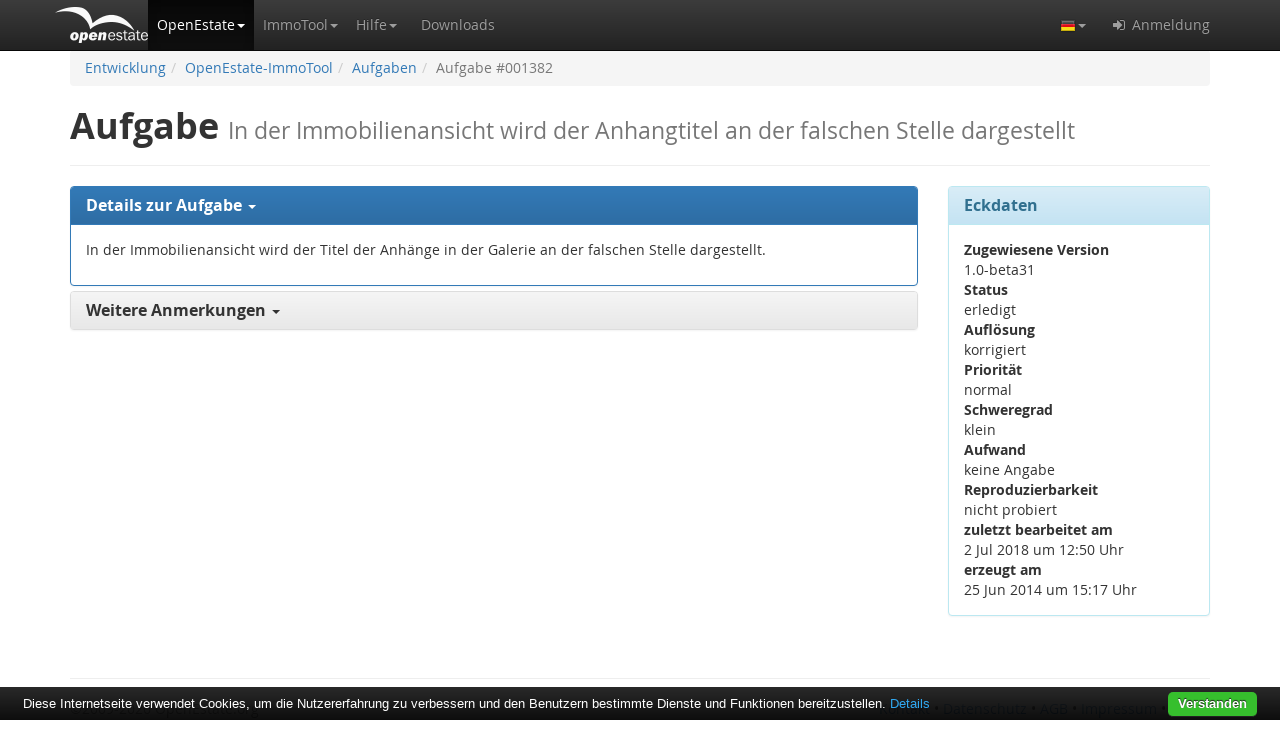

--- FILE ---
content_type: text/html;charset=UTF-8
request_url: https://openestate.org/todo/1382
body_size: 4872
content:
<!DOCTYPE html><html lang="de"><head><meta charset="utf-8"><meta http-equiv="X-UA-Compatible" content="IE=edge"><meta name="viewport" content="width=device-width, initial-scale=1"><meta name="referrer" content="origin-when-cross-origin"><title>Aufgabe: In der Immobilienansicht wird der Anhangtitel an der falschen Stelle dargestellt</title><meta name="description" content="Dies ist eine Aufgabe zur Entwicklung von OpenEstate-ImmoTool."><meta name="keywords" content="OpenEstate, Entwicklung, Aufgabe, HTML-Export, OpenEstate-ImmoTool"><meta name="author" content="OpenEstate.org"><meta name="robots" content="index, follow"><link rel="apple-touch-icon" sizes="180x180" href="/apple-touch-icon.png?v=Jy7ppO3rNd"><link rel="icon" type="image/png" sizes="32x32" href="/favicon-32x32.png?v=Jy7ppO3rNd"><link rel="icon" type="image/png" sizes="194x194" href="/favicon-194x194.png?v=Jy7ppO3rNd"><link rel="icon" type="image/png" sizes="192x192" href="/android-chrome-192x192.png?v=Jy7ppO3rNd"><link rel="icon" type="image/png" sizes="16x16" href="/favicon-16x16.png?v=Jy7ppO3rNd"><link rel="manifest" href="/site.webmanifest?v=Jy7ppO3rNd"><link rel="mask-icon" href="/safari-pinned-tab.svg?v=Jy7ppO3rNd" color="#5bbad5"><link rel="shortcut icon" href="/favicon.ico?v=Jy7ppO3rNd"><meta name="apple-mobile-web-app-title" content="OpenEstate.org"><meta name="application-name" content="OpenEstate.org"><meta name="msapplication-TileColor" content="#00aba9"><meta name="msapplication-TileImage" content="/mstile-144x144.png?v=Jy7ppO3rNd"><meta name="theme-color" content="#ffffff"><script type="text/javascript" src="../wicket/resource/org.apache.wicket.resource.JQueryResourceReference/jquery/jquery-1.12.4-ver-8195A8C8C12FE76B1AF13FF30D4EC630.js"></script>
<script type="text/javascript" defer="defer" src="/static/js/bootstrap.min.js?v=3.4.1"></script>
<script type="text/javascript" defer="defer" src="/static/js/ie10-viewport-bug-workaround.js"></script>
<script type="text/javascript" defer="defer" src="/static/js/openestate.js?v=20190515201801"></script>
<link rel="stylesheet" type="text/css" href="/static/css/bootstrap.min.css?v=3.4.1" />
<link rel="stylesheet" type="text/css" href="/static/css/bootstrap-theme.min.css?v=3.4.1" />
<link rel="stylesheet" type="text/css" href="/static/css/font-awesome.min.css?v=4.7.0" />
<link rel="stylesheet" type="text/css" href="/static/css/openestate.css?v=20190515201801" />
<link rel="stylesheet" type="text/css" href="/static/css/openestate-markdown-html.css?v=20190515201801" />
<link rel="stylesheet" type="text/css" href="/static/css/twemoji-awesome.min.css" />
<link rel="alternate" href="https://openestate.org/todo/1382" hreflang="de" />
<link rel="alternate" href="https://openestate.org/todo/1382" hreflang="en" />
<link rel="alternate" href="https://openestate.org/todo/1382" hreflang="x-default" />
<script type="text/javascript" src="../wicket/resource/org.apache.wicket.ajax.AbstractDefaultAjaxBehavior/res/js/wicket-event-jquery-ver-C3754B973B77810139CEB050DAFE9A6A.js"></script>
<script type="text/javascript" defer="defer" src="/static/js/openestate-quicksearch.js?v=20190515201801"></script>
<script type="text/javascript" defer="defer" src="/static/js/openestate-login.js?v=20190515201801"></script>
<link rel="alternate" title="OpenEstate-Nachrichten" type="application/rss+xml" href="../news/feed/de/rss/;jsessionid=5ABB02D7C75E8DC66BB82019840BAC12" />
<link rel="alternate" title="OpenEstate-Nachrichten" type="application/atom+xml" href="../news/feed/de/atom/;jsessionid=5ABB02D7C75E8DC66BB82019840BAC12" />
<script type="text/javascript" >
/*<![CDATA[*/
Wicket.Event.add(window, "domready", function(event) { 
webappLanguage = 'de';;
Wicket.Event.publish(Wicket.Event.Topic.AJAX_HANDLERS_BOUND);
;});
/*]]>*/
</script>
<script type="text/javascript" defer="defer" src="/static/js/cookiebar/cookiebar-latest.min.js?v=1.5.33mod&amp;noGeoIp=1&amp;forceLang=de&amp;theme=openestate&amp;tracking=1&amp;remember=100&amp;privacyPage=%2Fprivacy"></script></head><body><nav class="navbar navbar-inverse navbar-fixed-top"><div class="container"><div class="navbar-header"><button type="button" class="navbar-toggle collapsed" data-toggle="collapse" data-target="#navbar" aria-expanded="false" aria-controls="navbar"><span class="sr-only">Die Navigation ein / ausblenden.</span><span class="icon-bar"></span><span class="icon-bar"></span><span class="icon-bar"></span></button><a class="navbar-brand" href="/" title="Die Startseite von OpenEstate.org öffnen."></a></div><div id="navbar" class="collapse navbar-collapse"><ul class="nav navbar-nav"><li class="active"><a href="#" class="dropdown-toggle nav-icon" data-toggle="dropdown" role="button" aria-haspopup="true" aria-expanded="false" rel="nofollow" title="Erfahren Sie mehr über OpenEstate.org."><span>OpenEstate</span><span class="caret"></span></a><ul class="dropdown-menu"><li><a href="../openestate;jsessionid=5ABB02D7C75E8DC66BB82019840BAC12" title="Informationen zum OpenEstate-Projekt öffnen."><span>Über OpenEstate.org</span></a></li><li><a href="../news/index;jsessionid=5ABB02D7C75E8DC66BB82019840BAC12" title="Nachrichten zum OpenEstate-Projekt öffnen."><span>Neuigkeiten</span></a></li><li class="active"><a href="../development;jsessionid=5ABB02D7C75E8DC66BB82019840BAC12" title="Informationen über die weitere Entwicklungsarbeit öffnen."><span>Entwicklung</span></a></li><li><a href="../openestate/opensource;jsessionid=5ABB02D7C75E8DC66BB82019840BAC12" title="Informationen über die Open Source Projekt von OpenEstate.org öffnen."><span>Open Source</span></a></li><li><a href="../openestate/logos;jsessionid=5ABB02D7C75E8DC66BB82019840BAC12" title="Logos und Grafiken zum OpenEstate-Projekt öffnen."><span>Logos &amp; Grafiken</span></a></li><li><a href="../openestate/sponsors;jsessionid=5ABB02D7C75E8DC66BB82019840BAC12" title="Informationen über Sponsoren und Unterstützer des OpenEstate-Projekt öffnen."><span>Sponsoren</span></a></li><li role="separator" class="divider"></li><li class="dropdown-header"><span>Werkzeuge</span></li><li><a href="https://i18n.openestate.org" target="_blank"><i class="fa fa-fw fa-external-link" aria-hidden="true"></i>&nbsp;<span>Online-Übersetzung</span></a></li><li><a href="https://validator.openestate.org" target="_blank"><i class="fa fa-fw fa-external-link" aria-hidden="true"></i>&nbsp;<span>XML-Validierung</span></a></li></ul></li><li class="dropdown"><a href="#" class="dropdown-toggle nav-icon" data-toggle="dropdown" role="button" aria-haspopup="true" aria-expanded="false" rel="nofollow" title="Erfahren Sie mehr über OpenEstate-ImmoTool."><span>ImmoTool</span><span class="caret"></span></a><ul class="dropdown-menu"><li><a href="../immotool;jsessionid=5ABB02D7C75E8DC66BB82019840BAC12" title="Informationen zum OpenEstate-ImmoTool öffnen."><span>Über OpenEstate-ImmoTool</span></a></li><li><a href="https://manual.openestate.org" target="_blank"><i class="fa fa-fw fa-external-link" aria-hidden="true"></i>&nbsp;<span>Handbuch</span></a></li><li role="separator" class="divider"></li><li class="dropdown-header"><span>Funktionsumfang</span></li><li><a href="../immotool/portals;jsessionid=5ABB02D7C75E8DC66BB82019840BAC12" title="Informationen zum Export an Immobilienportale öffnen."><span>Portal-Export</span></a></li><li><a href="../immotool/website;jsessionid=5ABB02D7C75E8DC66BB82019840BAC12" title="Informationen zum Export auf eine Maklerwebseite öffnen."><span>Webseiten-Export</span></a></li><li><a href="../immotool/formats;jsessionid=5ABB02D7C75E8DC66BB82019840BAC12" title="Informationen über unterstützte Formate öffnen."><span>Unterstützte Formate</span></a></li><li><a href="../immotool/translations;jsessionid=5ABB02D7C75E8DC66BB82019840BAC12" title="Informationen zur Übersetzung in verschiedene Sprachen öffnen."><span>Übersetzungen</span></a></li></ul></li><li class="dropdown"><a href="#" class="dropdown-toggle nav-icon" data-toggle="dropdown" role="button" aria-haspopup="true" aria-expanded="false" rel="nofollow" title="Dokumentationen und Hilfestellungen finden…"><span>Hilfe</span><span class="caret"></span></a><ul class="dropdown-menu"><li><a href="../support/knowledgebase;jsessionid=5ABB02D7C75E8DC66BB82019840BAC12" title="Wissensartikel von OpenEstate.org öffnen."><span>Wissenssammlung</span></a></li><li><a href="../support/community;jsessionid=5ABB02D7C75E8DC66BB82019840BAC12" title="Fragen und Probleme über OpenEstate.org mit anderen Anwendern diskutieren."><span>Diskussion</span></a></li><li><a href="../support/tickets;jsessionid=5ABB02D7C75E8DC66BB82019840BAC12" title="Meine Support-Tickets anzeigen."><span>Ticketsystem</span></a></li><li><a href="../support/experts;jsessionid=5ABB02D7C75E8DC66BB82019840BAC12" title="Fachleute finden, die bei der Nutzung von OpenEstate-Software helfen können."><span>Fachleute</span></a></li></ul></li><li><a href="../downloads;jsessionid=5ABB02D7C75E8DC66BB82019840BAC12" title="Die von OpenEstate.org bereitgestellten Downloads anzeigen."><span>Downloads</span></a></li></ul><ul class="nav navbar-nav navbar-right"><li class="dropdown"><a href="#" class="dropdown-toggle nav-icon" data-toggle="dropdown" role="button" aria-haspopup="true" aria-expanded="false" rel="nofollow" title="Wählen Sie die Sprache, in der die OpenEstate-Webseite dargestellt werden soll."><img class="hidden-xs" src="/static/images/de.png" alt="Deutsch"/><i class="visible-xs-inline-block fa fa-fw fa-flag-o" aria-hidden="true"></i><span class="visible-xs-inline">&nbsp;</span><span class="visible-xs-inline">Sprache wählen</span><span class="caret"></span></a><ul class="dropdown-menu"><li><a href="./1382;jsessionid=5ABB02D7C75E8DC66BB82019840BAC12?-1.ILinkListener-languageMenu-german-link"><img src="/static/images/de.png" alt="DE"/> Deutsch </a></li><li><a href="./1382;jsessionid=5ABB02D7C75E8DC66BB82019840BAC12?-1.ILinkListener-languageMenu-english-link"><img src="/static/images/en.png" alt="EN"/> English </a></li></ul></li><li><a href="#" data-toggle="modal" data-target="#loginPopup" rel="nofollow" title="Bei OpenEstate.org anmelden oder registrieren."><i class="fa fa-fw fa-sign-in" aria-hidden="true"></i><span>&nbsp;</span><span>Anmeldung</span></a></li></ul></div></div></nav><div id="pageLoading" class="container"><div class="panel panel-info"><div class="panel-heading"><h3 class="panel-title">Formular wird übermittelt.</h3></div><div class="panel-body"><p><i class="fa fa-spinner fa-spin fa-3x fa-fw"></i></p><p>Ihre Eingaben werden verarbeitet. Bitte haben Sie einen Moment Geduld.</p></div></div></div><div id="pageContent" class="container"><div id="id1"></div><div class="content"><ol class="breadcrumb hidden-print"><li><a href="../development;jsessionid=5ABB02D7C75E8DC66BB82019840BAC12"><span>Entwicklung</span></a></li><li><a href="../development/openestate-immotool;jsessionid=5ABB02D7C75E8DC66BB82019840BAC12"><span>OpenEstate-ImmoTool</span></a></li><li><a href="../development/openestate-immotool/tasks;jsessionid=5ABB02D7C75E8DC66BB82019840BAC12"><span>Aufgaben</span></a></li><li class="active">Aufgabe #001382</li></ol><h1><span>Aufgabe</span>&nbsp;<small>In der Immobilienansicht wird der Anhangtitel an der falschen Stelle dargestellt</small></h1><hr/><div class="row"><div class="col-sm-7 col-md-8 col-lg-9 tab-content"><div class="panel-group" id="taskDetails" role="tablist" aria-multiselectable="true"><div class="panel panel-primary"><div class="panel-heading" role="tab" id="taskDetails1Title"><h3 class="panel-title"><a role="button" data-toggle="collapse" data-parent="#taskDetails" href="#taskDetails1" aria-expanded="true" aria-controls="taskDetails1" style="display:block;"><span>Details zur Aufgabe</span><span>&nbsp;</span><span class="caret"></span></a></h3></div><div id="taskDetails1" class="panel-collapse collapse in" role="tabpanel" aria-labelledby="taskDetails1Title"><div class="panel-body"><div class="task-text clearfix markdown-html"><p>In der Immobilienansicht wird der Titel der Anhänge in der Galerie an der falschen Stelle dargestellt.</p></div></div></div></div><div class="panel panel-default"><div class="panel-heading" role="tab" id="taskDetails3Title"><h3 class="panel-title"><a role="button" data-toggle="collapse" data-parent="#taskDetails" href="#taskDetails3" aria-expanded="false" aria-controls="taskDetails3" style="display:block;"><span>Weitere Anmerkungen</span><span>&nbsp;</span><span class="caret"></span></a></h3></div><div id="taskDetails3" class="panel-collapse collapse" role="tabpanel" aria-labelledby="taskDetails3Title"><div class="panel-body task-text clearfix markdown-html"><p>Hinweis im Forum<br><a href="http://board.openestate.org/viewtopic.php?f=7&amp;t=20805">http://board.openestate.org/viewtopic.php?f=7&amp;t=20805</a></p></div></div></div></div></div><div class="col-sm-5 col-md-4 col-lg-3"><div class="panel panel-info"><div class="panel-heading"><h3 class="panel-title">Eckdaten</h3></div><div class="panel-body"><dl style="margin-bottom:0;"><dt>Zugewiesene Version</dt><dd><span>1.0-beta31</span></dd><dt>Status</dt><dd><span>erledigt</span></dd><dt>Auflösung</dt><dd><span>korrigiert</span></dd><dt>Priorität</dt><dd><span>normal</span></dd><dt>Schweregrad</dt><dd><span>klein</span></dd><dt>Aufwand</dt><dd><span>keine Angabe</span></dd><dt>Reproduzierbarkeit</dt><dd><span>nicht probiert</span></dd><dt>zuletzt bearbeitet am</dt><dd><time datetime="2018-07-02T12:50:46+02:00">2 Jul 2018 um 12:50 Uhr</time></dd><dt>erzeugt am</dt><dd><time datetime="2014-06-25T15:17:18+02:00">25 Jun 2014 um 15:17 Uhr</time></dd></dl></div></div></div></div></div><footer><hr/><div class="clearfix"><p class="pull-right text-right hidden-print"><a href="../contact;jsessionid=5ABB02D7C75E8DC66BB82019840BAC12" title="Kontakt zum Support-Team von OpenEstate.org aufnehmen."><span>Kontakt</span></a> &bull; <a href="../privacy;jsessionid=5ABB02D7C75E8DC66BB82019840BAC12" rel="nofollow" title="Informationen zum Datenschutz von OpenEstate.org öffnen."><span>Datenschutz</span></a><span class="visible-xs-block visible-sm-block"></span><span class="visible-md-inline visible-lg-inline">&nbsp;&bull;&nbsp;</span><a href="../terms;jsessionid=5ABB02D7C75E8DC66BB82019840BAC12" rel="nofollow" title="Allgemeine Geschäftsbedingungen von OpenEstate.org öffnen."><span>AGB</span></a> &bull; <a href="../imprint;jsessionid=5ABB02D7C75E8DC66BB82019840BAC12" rel="nofollow" title="Impressum von OpenEstate.org öffnen."><span>Impressum</span></a> &bull; <a href="https://twitter.com/OpenEstate" target="_blank" title="Besuchen Sie OpenEstate.org bei Twitter."><i class="fa fa-fw fa-lg fa-twitter" aria-hidden="true"></i></a><a href="https://github.com/OpenEstate/" target="_blank" title="Besuchen Sie OpenEstate.org bei GitHub."><i class="fa fa-lg fa-github" aria-hidden="true"></i></a></p><p class="text-muted" style="white-space:normal;"><span>&copy;2009-2026 OpenEstate.org<br/>ein Projekt von <a href="https://openindex.de/" target="_blank">OpenIndex</a></span></p></div></footer></div><div id="loginPopup" class="modal fade" tabindex="-1" role="dialog" aria-labelledby="loginPopupLabel"><div class="modal-dialog" role="document"><div class="modal-content"><div class="modal-header"><button type="button" class="close" data-dismiss="modal" aria-label="Schließen"><span aria-hidden="true">&times;</span></button><h4 class="modal-title" id="loginPopupLabel">Bei OpenEstate.org anmelden</h4></div><form id="loginPopupForm" action="/login" method="post"><div class="modal-body"><div class="loadingPanel alert alert-warning" role="alert"><i class="fa fa-spinner fa-spin fa-lg fa-fw"></i><span>Ihre Anmeldung wird überprüft…</span></div><div class="errorPanel alert alert-danger" role="alert"><i class="fa fa-exclamation-triangle fa-lg" aria-hidden="true"></i>&nbsp;<span class="message"></span></div><div class="successPanel alert alert-success" role="alert"><i class="fa fa-thumbs-o-up fa-lg" aria-hidden="true"></i>&nbsp;<span class="message"></span></div><div class="formPanel"><div class="form-group"><label for="loginPopupEmail">E-Mail / Benutzerkennung</label><input type="text" class="form-control" id="loginPopupEmail" placeholder="E-Mailadresse oder Benutzername zur Anmeldung eintragen."></div><div class="form-group"><label for="loginPopupPassword">Passwort</label><input type="password" class="form-control" id="loginPopupPassword" placeholder="Passwort zur Anmeldung eintragen."></div></div><hr/><h5>Sie haben noch keinen Zugang bei OpenEstate.org?</h5><p>Dann nehmen Sie sich ein paar Minuten Zeit und <a href="https://openestate.org/register">registrieren Sie kostenlos Ihr persönliches Teilnehmerkonto</a>.</p><hr/><h5>Sie haben das Passwort für Ihren Zugang vergessen?</h5><p>Dann verwenden Sie unser <a href="https://openestate.org/password">Formular zur Erzeugung eines neuen Passworts</a> oder <a href="https://openestate.org/contact">nehmen Sie Kontakt mit dem Support auf</a>.</p></div><div class="modal-footer"><div class="pull-left"><a href="../register;jsessionid=5ABB02D7C75E8DC66BB82019840BAC12" class="btn btn-default" title="Formular zur Registrierung öffnen."><i class="fa fa-user-plus" aria-hidden="true"></i><span>&nbsp;</span><span>Registrieren</span></a><a href="../password;jsessionid=5ABB02D7C75E8DC66BB82019840BAC12" class="btn btn-default" title="Formular zum Zurücksetzen des Passworts öffnen."><i class="fa fa-question-circle" aria-hidden="true"></i><span>&nbsp;</span><span>Passwort vergessen</span></a></div><button id="loginPopupSubmit" type="submit" class="btn btn-primary" title="Mit Ihrem Benutzerkonto bei OpenEstate.org anmelden."><i class="fa fa-sign-in" aria-hidden="true"></i><span>&nbsp;</span><span>Anmeldung</span></button></div></form></div></div></div><script type="text/javascript">
/*<![CDATA[*/

  var _paq = _paq || [];
  /* tracker methods like "setCustomDimension" should be called before "trackPageView" */
  _paq.push(["setDoNotTrack", true]);
  _paq.push(['trackPageView']);
  _paq.push(['enableLinkTracking']);
  (function() {
    var u="//piwik.openestate.org/";
    _paq.push(['setTrackerUrl', u+'piwik.php']);
    _paq.push(['setSiteId', '1']);
    var d=document, g=d.createElement('script'), s=d.getElementsByTagName('script')[0];
    g.type='text/javascript'; g.async=true; g.defer=true; g.src=u+'piwik.js'; s.parentNode.insertBefore(g,s);
  })();

/*]]>*/
</script><noscript><p><img src="//piwik.openestate.org/piwik.php?idsite=1&amp;rec=1" style="border:0;" alt=""/></p></noscript></body></html>

--- FILE ---
content_type: text/css
request_url: https://openestate.org/static/css/twemoji-awesome.min.css
body_size: 7145
content:
.twa{display:inline-block;height:1em;width:1em;margin:0 .05em 0 .1em;vertical-align:-.1em;background-repeat:no-repeat;background-position:center center;background-size:1em 1em}.twa-lg{height:1.33em;width:1.33em;margin:0 .0665em 0 .133em;vertical-align:-.133em;background-size:1.33em 1.33em}.twa-2x{height:2em;width:2em;margin:0 .1em 0 .2em;vertical-align:-.2em;background-size:2em 2em}.twa-3x{height:3em;width:3em;margin:0 .15em 0 .3em;vertical-align:-.3em;background-size:3em 3em}.twa-4x{height:4em;width:4em;margin:0 .2em 0 .4em;vertical-align:-.4em;background-size:4em 4em}.twa-5x{height:5em;width:5em;margin:0 .25em 0 .5em;vertical-align:-.5em;background-size:5em 5em}.twa-smile{background-image:url(/static/images/twemoji/1f604.svg)}.twa-laughing{background-image:url(/static/images/twemoji/1f606.svg)}.twa-blush{background-image:url(/static/images/twemoji/1f60a.svg)}.twa-smiley{background-image:url(/static/images/twemoji/1f603.svg)}.twa-relaxed{background-image:url(/static/images/twemoji/263a.svg)}.twa-smirk{background-image:url(/static/images/twemoji/1f60f.svg)}.twa-heart-eyes{background-image:url(/static/images/twemoji/1f60d.svg)}.twa-kissing-heart{background-image:url(/static/images/twemoji/1f618.svg)}.twa-kissing-closed-eyes{background-image:url(/static/images/twemoji/1f61a.svg)}.twa-flushed{background-image:url(/static/images/twemoji/1f633.svg)}.twa-relieved{background-image:url(/static/images/twemoji/1f625.svg)}.twa-satisfied{background-image:url(/static/images/twemoji/1f60c.svg)}.twa-grin{background-image:url(/static/images/twemoji/1f601.svg)}.twa-wink{background-image:url(/static/images/twemoji/1f609.svg)}.twa-stuck-out-tongue-winking-eye{background-image:url(/static/images/twemoji/1f61c.svg)}.twa-stuck-out-tongue-closed-eyes{background-image:url(/static/images/twemoji/1f61d.svg)}.twa-grinning{background-image:url(/static/images/twemoji/1f600.svg)}.twa-kissing{background-image:url(/static/images/twemoji/1f617.svg)}.twa-kissing-smiling-eyes{background-image:url(/static/images/twemoji/1f619.svg)}.twa-stuck-out-tongue{background-image:url(/static/images/twemoji/1f61b.svg)}.twa-sleeping{background-image:url(/static/images/twemoji/1f634.svg)}.twa-worried{background-image:url(/static/images/twemoji/1f61f.svg)}.twa-frowning{background-image:url(/static/images/twemoji/1f626.svg)}.twa-anguished{background-image:url(/static/images/twemoji/1f627.svg)}.twa-open-mouth{background-image:url(/static/images/twemoji/1f62e.svg)}.twa-grimacing{background-image:url(/static/images/twemoji/1f62c.svg)}.twa-confused{background-image:url(/static/images/twemoji/1f615.svg)}.twa-hushed{background-image:url(/static/images/twemoji/1f62f.svg)}.twa-expressionless{background-image:url(/static/images/twemoji/1f611.svg)}.twa-unamused{background-image:url(/static/images/twemoji/1f612.svg)}.twa-sweat-smile{background-image:url(/static/images/twemoji/1f605.svg)}.twa-sweat{background-image:url(/static/images/twemoji/1f613.svg)}.twa-weary{background-image:url(/static/images/twemoji/1f629.svg)}.twa-pensive{background-image:url(/static/images/twemoji/1f614.svg)}.twa-disappointed{background-image:url(/static/images/twemoji/1f61e.svg)}.twa-confounded{background-image:url(/static/images/twemoji/1f616.svg)}.twa-fearful{background-image:url(/static/images/twemoji/1f628.svg)}.twa-cold-sweat{background-image:url(/static/images/twemoji/1f630.svg)}.twa-persevere{background-image:url(/static/images/twemoji/1f623.svg)}.twa-cry{background-image:url(/static/images/twemoji/1f622.svg)}.twa-sob{background-image:url(/static/images/twemoji/1f62d.svg)}.twa-joy{background-image:url(/static/images/twemoji/1f602.svg)}.twa-astonished{background-image:url(/static/images/twemoji/1f632.svg)}.twa-scream{background-image:url(/static/images/twemoji/1f631.svg)}.twa-tired-face{background-image:url(/static/images/twemoji/1f62b.svg)}.twa-angry{background-image:url(/static/images/twemoji/1f620.svg)}.twa-rage{background-image:url(/static/images/twemoji/1f621.svg)}.twa-triumph{background-image:url(/static/images/twemoji/1f624.svg)}.twa-sleepy{background-image:url(/static/images/twemoji/1f62a.svg)}.twa-yum{background-image:url(/static/images/twemoji/1f60b.svg)}.twa-mask{background-image:url(/static/images/twemoji/1f637.svg)}.twa-sunglasses{background-image:url(/static/images/twemoji/1f60e.svg)}.twa-dizzy-face{background-image:url(/static/images/twemoji/1f635.svg)}.twa-imp{background-image:url(/static/images/twemoji/1f47f.svg)}.twa-smiling-imp{background-image:url(/static/images/twemoji/1f608.svg)}.twa-neutral-face{background-image:url(/static/images/twemoji/1f610.svg)}.twa-no-mouth{background-image:url(/static/images/twemoji/1f636.svg)}.twa-innocent{background-image:url(/static/images/twemoji/1f607.svg)}.twa-alien{background-image:url(/static/images/twemoji/1f47d.svg)}.twa-yellow-heart{background-image:url(/static/images/twemoji/1f49b.svg)}.twa-blue-heart{background-image:url(/static/images/twemoji/1f499.svg)}.twa-purple-heart{background-image:url(/static/images/twemoji/1f49c.svg)}.twa-heart{background-image:url(/static/images/twemoji/2764.svg)}.twa-green-heart{background-image:url(/static/images/twemoji/1f49a.svg)}.twa-broken-heart{background-image:url(/static/images/twemoji/1f494.svg)}.twa-heartbeat{background-image:url(/static/images/twemoji/1f493.svg)}.twa-heartpulse{background-image:url(/static/images/twemoji/1f497.svg)}.twa-two-hearts{background-image:url(/static/images/twemoji/1f495.svg)}.twa-revolving-hearts{background-image:url(/static/images/twemoji/1f49e.svg)}.twa-cupid{background-image:url(/static/images/twemoji/1f498.svg)}.twa-sparkling-heart{background-image:url(/static/images/twemoji/1f496.svg)}.twa-sparkles{background-image:url(/static/images/twemoji/2728.svg)}.twa-star{background-image:url(/static/images/twemoji/2b50.svg)}.twa-star2{background-image:url(/static/images/twemoji/1f31f.svg)}.twa-dizzy{background-image:url(/static/images/twemoji/1f4ab.svg)}.twa-boom{background-image:url(/static/images/twemoji/1f4a5.svg)}.twa-anger{background-image:url(/static/images/twemoji/1f4a2.svg)}.twa-exclamation{background-image:url(/static/images/twemoji/2757.svg)}.twa-question{background-image:url(/static/images/twemoji/2753.svg)}.twa-grey-exclamation{background-image:url(/static/images/twemoji/2755.svg)}.twa-grey-question{background-image:url(/static/images/twemoji/2754.svg)}.twa-zzz{background-image:url(/static/images/twemoji/1f4a4.svg)}.twa-dash{background-image:url(/static/images/twemoji/1f4a8.svg)}.twa-sweat-drops{background-image:url(/static/images/twemoji/1f4a6.svg)}.twa-notes{background-image:url(/static/images/twemoji/1f3b6.svg)}.twa-musical-note{background-image:url(/static/images/twemoji/1f3b5.svg)}.twa-fire{background-image:url(/static/images/twemoji/1f525.svg)}.twa-poop{background-image:url(/static/images/twemoji/1f4a9.svg)}.twa-thumbsup{background-image:url(/static/images/twemoji/1f44d.svg)}.twa-thumbsdown{background-image:url(/static/images/twemoji/1f44e.svg)}.twa-ok-hand{background-image:url(/static/images/twemoji/1f44c.svg)}.twa-punch{background-image:url(/static/images/twemoji/1f44a.svg)}.twa-fist{background-image:url(/static/images/twemoji/270a.svg)}.twa-v{background-image:url(/static/images/twemoji/270c.svg)}.twa-wave{background-image:url(/static/images/twemoji/1f44b.svg)}.twa-hand{background-image:url(/static/images/twemoji/270b.svg)}.twa-open-hands{background-image:url(/static/images/twemoji/1f450.svg)}.twa-point-up{background-image:url(/static/images/twemoji/261d.svg)}.twa-point-down{background-image:url(/static/images/twemoji/1f447.svg)}.twa-point-left{background-image:url(/static/images/twemoji/1f448.svg)}.twa-point-right{background-image:url(/static/images/twemoji/1f449.svg)}.twa-raised-hands{background-image:url(/static/images/twemoji/1f64c.svg)}.twa-pray{background-image:url(/static/images/twemoji/1f64f.svg)}.twa-point-up-2{background-image:url(/static/images/twemoji/1f446.svg)}.twa-clap{background-image:url(/static/images/twemoji/1f44f.svg)}.twa-muscle{background-image:url(/static/images/twemoji/1f4aa.svg)}.twa-walking{background-image:url(/static/images/twemoji/1f6b6.svg)}.twa-runner{background-image:url(/static/images/twemoji/1f3c3.svg)}.twa-couple{background-image:url(/static/images/twemoji/1f46b.svg)}.twa-family{background-image:url(/static/images/twemoji/1f46a.svg)}.twa-two-men-holding-hands{background-image:url(/static/images/twemoji/1f46c.svg)}.twa-two-women-holding-hands{background-image:url(/static/images/twemoji/1f46d.svg)}.twa-dancer{background-image:url(/static/images/twemoji/1f483.svg)}.twa-dancers{background-image:url(/static/images/twemoji/1f46f.svg)}.twa-ok-woman{background-image:url(/static/images/twemoji/1f646.svg)}.twa-no-good{background-image:url(/static/images/twemoji/1f645.svg)}.twa-information-desk-person{background-image:url(/static/images/twemoji/1f481.svg)}.twa-raised-hand{background-image:url(/static/images/twemoji/1f64b.svg)}.twa-bride-with-veil{background-image:url(/static/images/twemoji/1f470.svg)}.twa-person-with-pouting-face{background-image:url(/static/images/twemoji/1f64e.svg)}.twa-person-frowning{background-image:url(/static/images/twemoji/1f64d.svg)}.twa-bow{background-image:url(/static/images/twemoji/1f647.svg)}.twa-couplekiss{background-image:url(/static/images/twemoji/1f48f.svg)}.twa-couple-with-heart{background-image:url(/static/images/twemoji/1f491.svg)}.twa-massage{background-image:url(/static/images/twemoji/1f486.svg)}.twa-haircut{background-image:url(/static/images/twemoji/1f487.svg)}.twa-nail-care{background-image:url(/static/images/twemoji/1f485.svg)}.twa-boy{background-image:url(/static/images/twemoji/1f466.svg)}.twa-girl{background-image:url(/static/images/twemoji/1f467.svg)}.twa-woman{background-image:url(/static/images/twemoji/1f469.svg)}.twa-man{background-image:url(/static/images/twemoji/1f468.svg)}.twa-baby{background-image:url(/static/images/twemoji/1f476.svg)}.twa-older-woman{background-image:url(/static/images/twemoji/1f475.svg)}.twa-older-man{background-image:url(/static/images/twemoji/1f474.svg)}.twa-person-with-blond-hair{background-image:url(/static/images/twemoji/1f471.svg)}.twa-man-with-gua-pi-mao{background-image:url(/static/images/twemoji/1f472.svg)}.twa-man-with-turban{background-image:url(/static/images/twemoji/1f473.svg)}.twa-construction-worker{background-image:url(/static/images/twemoji/1f477.svg)}.twa-cop{background-image:url(/static/images/twemoji/1f46e.svg)}.twa-angel{background-image:url(/static/images/twemoji/1f47c.svg)}.twa-princess{background-image:url(/static/images/twemoji/1f478.svg)}.twa-smiley-cat{background-image:url(/static/images/twemoji/1f63a.svg)}.twa-smile-cat{background-image:url(/static/images/twemoji/1f638.svg)}.twa-heart-eyes-cat{background-image:url(/static/images/twemoji/1f63b.svg)}.twa-kissing-cat{background-image:url(/static/images/twemoji/1f63d.svg)}.twa-smirk-cat{background-image:url(/static/images/twemoji/1f63c.svg)}.twa-scream-cat{background-image:url(/static/images/twemoji/1f640.svg)}.twa-crying-cat-face{background-image:url(/static/images/twemoji/1f63f.svg)}.twa-joy-cat{background-image:url(/static/images/twemoji/1f639.svg)}.twa-pouting-cat{background-image:url(/static/images/twemoji/1f63e.svg)}.twa-japanese-ogre{background-image:url(/static/images/twemoji/1f479.svg)}.twa-japanese-goblin{background-image:url(/static/images/twemoji/1f47a.svg)}.twa-see-no-evil{background-image:url(/static/images/twemoji/1f648.svg)}.twa-hear-no-evil{background-image:url(/static/images/twemoji/1f649.svg)}.twa-speak-no-evil{background-image:url(/static/images/twemoji/1f64a.svg)}.twa-guardsman{background-image:url(/static/images/twemoji/1f482.svg)}.twa-skull{background-image:url(/static/images/twemoji/1f480.svg)}.twa-feet{background-image:url(/static/images/twemoji/1f463.svg)}.twa-lips{background-image:url(/static/images/twemoji/1f444.svg)}.twa-kiss{background-image:url(/static/images/twemoji/1f48b.svg)}.twa-droplet{background-image:url(/static/images/twemoji/1f4a7.svg)}.twa-ear{background-image:url(/static/images/twemoji/1f442.svg)}.twa-eyes{background-image:url(/static/images/twemoji/1f440.svg)}.twa-nose{background-image:url(/static/images/twemoji/1f443.svg)}.twa-tongue{background-image:url(/static/images/twemoji/1f445.svg)}.twa-love-letter{background-image:url(/static/images/twemoji/1f48c.svg)}.twa-bust-in-silhouette{background-image:url(/static/images/twemoji/1f464.svg)}.twa-busts-in-silhouette{background-image:url(/static/images/twemoji/1f465.svg)}.twa-speech-balloon{background-image:url(/static/images/twemoji/1f4ac.svg)}.twa-thought-balloon{background-image:url(/static/images/twemoji/1f4ad.svg)}.twa-sunny{background-image:url(/static/images/twemoji/2600.svg)}.twa-umbrella{background-image:url(/static/images/twemoji/2614.svg)}.twa-cloud{background-image:url(/static/images/twemoji/2601.svg)}.twa-snowflake{background-image:url(/static/images/twemoji/2744.svg)}.twa-snowman{background-image:url(/static/images/twemoji/26c4.svg)}.twa-zap{background-image:url(/static/images/twemoji/26a1.svg)}.twa-cyclone{background-image:url(/static/images/twemoji/1f300.svg)}.twa-foggy{background-image:url(/static/images/twemoji/1f301.svg)}.twa-ocean{background-image:url(/static/images/twemoji/1f30a.svg)}.twa-cat{background-image:url(/static/images/twemoji/1f431.svg)}.twa-dog{background-image:url(/static/images/twemoji/1f436.svg)}.twa-mouse{background-image:url(/static/images/twemoji/1f42d.svg)}.twa-hamster{background-image:url(/static/images/twemoji/1f439.svg)}.twa-rabbit{background-image:url(/static/images/twemoji/1f430.svg)}.twa-wolf{background-image:url(/static/images/twemoji/1f43a.svg)}.twa-frog{background-image:url(/static/images/twemoji/1f438.svg)}.twa-tiger{background-image:url(/static/images/twemoji/1f42f.svg)}.twa-koala{background-image:url(/static/images/twemoji/1f428.svg)}.twa-bear{background-image:url(/static/images/twemoji/1f43b.svg)}.twa-pig{background-image:url(/static/images/twemoji/1f437.svg)}.twa-pig-nose{background-image:url(/static/images/twemoji/1f43d.svg)}.twa-cow{background-image:url(/static/images/twemoji/1f42e.svg)}.twa-boar{background-image:url(/static/images/twemoji/1f417.svg)}.twa-monkey-face{background-image:url(/static/images/twemoji/1f435.svg)}.twa-monkey{background-image:url(/static/images/twemoji/1f412.svg)}.twa-horse{background-image:url(/static/images/twemoji/1f434.svg)}.twa-racehorse{background-image:url(/static/images/twemoji/1f40e.svg)}.twa-camel{background-image:url(/static/images/twemoji/1f42b.svg)}.twa-sheep{background-image:url(/static/images/twemoji/1f411.svg)}.twa-elephant{background-image:url(/static/images/twemoji/1f418.svg)}.twa-panda-face{background-image:url(/static/images/twemoji/1f43c.svg)}.twa-snake{background-image:url(/static/images/twemoji/1f40d.svg)}.twa-bird{background-image:url(/static/images/twemoji/1f426.svg)}.twa-baby-chick{background-image:url(/static/images/twemoji/1f424.svg)}.twa-hatched-chick{background-image:url(/static/images/twemoji/1f425.svg)}.twa-hatching-chick{background-image:url(/static/images/twemoji/1f423.svg)}.twa-chicken{background-image:url(/static/images/twemoji/1f414.svg)}.twa-penguin{background-image:url(/static/images/twemoji/1f427.svg)}.twa-turtle{background-image:url(/static/images/twemoji/1f422.svg)}.twa-bug{background-image:url(/static/images/twemoji/1f41b.svg)}.twa-honeybee{background-image:url(/static/images/twemoji/1f41d.svg)}.twa-ant{background-image:url(/static/images/twemoji/1f41c.svg)}.twa-beetle{background-image:url(/static/images/twemoji/1f41e.svg)}.twa-snail{background-image:url(/static/images/twemoji/1f40c.svg)}.twa-octopus{background-image:url(/static/images/twemoji/1f419.svg)}.twa-tropical-fish{background-image:url(/static/images/twemoji/1f420.svg)}.twa-fish{background-image:url(/static/images/twemoji/1f41f.svg)}.twa-whale{background-image:url(/static/images/twemoji/1f433.svg)}.twa-whale2{background-image:url(/static/images/twemoji/1f40b.svg)}.twa-dolphin{background-image:url(/static/images/twemoji/1f42c.svg)}.twa-cow2{background-image:url(/static/images/twemoji/1f404.svg)}.twa-ram{background-image:url(/static/images/twemoji/1f40f.svg)}.twa-rat{background-image:url(/static/images/twemoji/1f400.svg)}.twa-water-buffalo{background-image:url(/static/images/twemoji/1f403.svg)}.twa-tiger2{background-image:url(/static/images/twemoji/1f405.svg)}.twa-rabbit2{background-image:url(/static/images/twemoji/1f407.svg)}.twa-dragon{background-image:url(/static/images/twemoji/1f409.svg)}.twa-goat{background-image:url(/static/images/twemoji/1f410.svg)}.twa-rooster{background-image:url(/static/images/twemoji/1f413.svg)}.twa-dog2{background-image:url(/static/images/twemoji/1f415.svg)}.twa-pig2{background-image:url(/static/images/twemoji/1f416.svg)}.twa-mouse2{background-image:url(/static/images/twemoji/1f401.svg)}.twa-ox{background-image:url(/static/images/twemoji/1f402.svg)}.twa-dragon-face{background-image:url(/static/images/twemoji/1f432.svg)}.twa-blowfish{background-image:url(/static/images/twemoji/1f421.svg)}.twa-crocodile{background-image:url(/static/images/twemoji/1f40a.svg)}.twa-dromedary-camel{background-image:url(/static/images/twemoji/1f42a.svg)}.twa-leopard{background-image:url(/static/images/twemoji/1f406.svg)}.twa-cat2{background-image:url(/static/images/twemoji/1f408.svg)}.twa-poodle{background-image:url(/static/images/twemoji/1f429.svg)}.twa-paw-prints{background-image:url(/static/images/twemoji/1f43e.svg)}.twa-bouquet{background-image:url(/static/images/twemoji/1f490.svg)}.twa-cherry-blossom{background-image:url(/static/images/twemoji/1f338.svg)}.twa-tulip{background-image:url(/static/images/twemoji/1f337.svg)}.twa-four-leaf-clover{background-image:url(/static/images/twemoji/1f340.svg)}.twa-rose{background-image:url(/static/images/twemoji/1f339.svg)}.twa-sunflower{background-image:url(/static/images/twemoji/1f33b.svg)}.twa-hibiscus{background-image:url(/static/images/twemoji/1f33a.svg)}.twa-maple-leaf{background-image:url(/static/images/twemoji/1f341.svg)}.twa-leaves{background-image:url(/static/images/twemoji/1f343.svg)}.twa-fallen-leaf{background-image:url(/static/images/twemoji/1f342.svg)}.twa-herb{background-image:url(/static/images/twemoji/1f33f.svg)}.twa-mushroom{background-image:url(/static/images/twemoji/1f344.svg)}.twa-cactus{background-image:url(/static/images/twemoji/1f335.svg)}.twa-palm-tree{background-image:url(/static/images/twemoji/1f334.svg)}.twa-evergreen-tree{background-image:url(/static/images/twemoji/1f332.svg)}.twa-deciduous-tree{background-image:url(/static/images/twemoji/1f333.svg)}.twa-chestnut{background-image:url(/static/images/twemoji/1f330.svg)}.twa-seedling{background-image:url(/static/images/twemoji/1f331.svg)}.twa-blossom{background-image:url(/static/images/twemoji/1f33c.svg)}.twa-ear-of-rice{background-image:url(/static/images/twemoji/1f33e.svg)}.twa-shell{background-image:url(/static/images/twemoji/1f41a.svg)}.twa-globe-with-meridians{background-image:url(/static/images/twemoji/1f310.svg)}.twa-sun-with-face{background-image:url(/static/images/twemoji/1f31e.svg)}.twa-full-moon-with-face{background-image:url(/static/images/twemoji/1f31d.svg)}.twa-new-moon-with-face{background-image:url(/static/images/twemoji/1f31a.svg)}.twa-new-moon{background-image:url(/static/images/twemoji/1f311.svg)}.twa-waxing-crescent-moon{background-image:url(/static/images/twemoji/1f312.svg)}.twa-first-quarter-moon{background-image:url(/static/images/twemoji/1f313.svg)}.twa-waxing-gibbous-moon{background-image:url(/static/images/twemoji/1f314.svg)}.twa-full-moon{background-image:url(/static/images/twemoji/1f315.svg)}.twa-waning-gibbous-moon{background-image:url(/static/images/twemoji/1f316.svg)}.twa-last-quarter-moon{background-image:url(/static/images/twemoji/1f317.svg)}.twa-waning-crescent-moon{background-image:url(/static/images/twemoji/1f318.svg)}.twa-last-quarter-moon-with-face{background-image:url(/static/images/twemoji/1f31c.svg)}.twa-first-quarter-moon-with-face{background-image:url(/static/images/twemoji/1f31b.svg)}.twa-moon{background-image:url(/static/images/twemoji/1f319.svg)}.twa-earth-africa{background-image:url(/static/images/twemoji/1f30d.svg)}.twa-earth-americas{background-image:url(/static/images/twemoji/1f30e.svg)}.twa-earth-asia{background-image:url(/static/images/twemoji/1f30f.svg)}.twa-volcano{background-image:url(/static/images/twemoji/1f30b.svg)}.twa-milky-way{background-image:url(/static/images/twemoji/1f30c.svg)}.twa-partly-sunny{background-image:url(/static/images/twemoji/26c5.svg)}.twa-bamboo{background-image:url(/static/images/twemoji/1f38d.svg)}.twa-gift-heart{background-image:url(/static/images/twemoji/1f49d.svg)}.twa-dolls{background-image:url(/static/images/twemoji/1f38e.svg)}.twa-school-satchel{background-image:url(/static/images/twemoji/1f392.svg)}.twa-mortar-board{background-image:url(/static/images/twemoji/1f393.svg)}.twa-flags{background-image:url(/static/images/twemoji/1f38f.svg)}.twa-fireworks{background-image:url(/static/images/twemoji/1f386.svg)}.twa-sparkler{background-image:url(/static/images/twemoji/1f387.svg)}.twa-wind-chime{background-image:url(/static/images/twemoji/1f390.svg)}.twa-rice-scene{background-image:url(/static/images/twemoji/1f391.svg)}.twa-jack-o-lantern{background-image:url(/static/images/twemoji/1f383.svg)}.twa-ghost{background-image:url(/static/images/twemoji/1f47b.svg)}.twa-santa{background-image:url(/static/images/twemoji/1f385.svg)}.twa-8ball{background-image:url(/static/images/twemoji/1f3b1.svg)}.twa-alarm-clock{background-image:url(/static/images/twemoji/23f0.svg)}.twa-apple{background-image:url(/static/images/twemoji/1f34e.svg)}.twa-art{background-image:url(/static/images/twemoji/1f3a8.svg)}.twa-baby-bottle{background-image:url(/static/images/twemoji/1f37c.svg)}.twa-balloon{background-image:url(/static/images/twemoji/1f388.svg)}.twa-banana{background-image:url(/static/images/twemoji/1f34c.svg)}.twa-bar-chart{background-image:url(/static/images/twemoji/1f4ca.svg)}.twa-baseball{background-image:url(/static/images/twemoji/26be.svg)}.twa-basketball{background-image:url(/static/images/twemoji/1f3c0.svg)}.twa-bath{background-image:url(/static/images/twemoji/1f6c0.svg)}.twa-bathtub{background-image:url(/static/images/twemoji/1f6c1.svg)}.twa-battery{background-image:url(/static/images/twemoji/1f50b.svg)}.twa-beer{background-image:url(/static/images/twemoji/1f37a.svg)}.twa-beers{background-image:url(/static/images/twemoji/1f37b.svg)}.twa-bell{background-image:url(/static/images/twemoji/1f514.svg)}.twa-bento{background-image:url(/static/images/twemoji/1f371.svg)}.twa-bicyclist{background-image:url(/static/images/twemoji/1f6b4.svg)}.twa-bikini{background-image:url(/static/images/twemoji/1f459.svg)}.twa-birthday{background-image:url(/static/images/twemoji/1f382.svg)}.twa-black-joker{background-image:url(/static/images/twemoji/1f0cf.svg)}.twa-black-nib{background-image:url(/static/images/twemoji/2712.svg)}.twa-blue-book{background-image:url(/static/images/twemoji/1f4d8.svg)}.twa-bomb{background-image:url(/static/images/twemoji/1f4a3.svg)}.twa-bookmark{background-image:url(/static/images/twemoji/1f516.svg)}.twa-bookmark-tabs{background-image:url(/static/images/twemoji/1f4d1.svg)}.twa-books{background-image:url(/static/images/twemoji/1f4da.svg)}.twa-boot{background-image:url(/static/images/twemoji/1f462.svg)}.twa-bowling{background-image:url(/static/images/twemoji/1f3b3.svg)}.twa-bread{background-image:url(/static/images/twemoji/1f35e.svg)}.twa-briefcase{background-image:url(/static/images/twemoji/1f4bc.svg)}.twa-bulb{background-image:url(/static/images/twemoji/1f4a1.svg)}.twa-cake{background-image:url(/static/images/twemoji/1f370.svg)}.twa-calendar{background-image:url(/static/images/twemoji/1f4c6.svg)}.twa-calling{background-image:url(/static/images/twemoji/1f4f2.svg)}.twa-camera{background-image:url(/static/images/twemoji/1f4f7.svg)}.twa-candy{background-image:url(/static/images/twemoji/1f36c.svg)}.twa-card-index{background-image:url(/static/images/twemoji/1f4c7.svg)}.twa-cd{background-image:url(/static/images/twemoji/1f4bf.svg)}.twa-chart-with-downwards-trend{background-image:url(/static/images/twemoji/1f4c9.svg)}.twa-chart-with-upwards-trend{background-image:url(/static/images/twemoji/1f4c8.svg)}.twa-cherries{background-image:url(/static/images/twemoji/1f352.svg)}.twa-chocolate-bar{background-image:url(/static/images/twemoji/1f36b.svg)}.twa-christmas-tree{background-image:url(/static/images/twemoji/1f384.svg)}.twa-clapper{background-image:url(/static/images/twemoji/1f3ac.svg)}.twa-clipboard{background-image:url(/static/images/twemoji/1f4cb.svg)}.twa-closed-book{background-image:url(/static/images/twemoji/1f4d5.svg)}.twa-closed-lock-with-key{background-image:url(/static/images/twemoji/1f510.svg)}.twa-closed-umbrella{background-image:url(/static/images/twemoji/1f302.svg)}.twa-clubs{background-image:url(/static/images/twemoji/2663.svg)}.twa-cocktail{background-image:url(/static/images/twemoji/1f378.svg)}.twa-coffee{background-image:url(/static/images/twemoji/2615.svg)}.twa-computer{background-image:url(/static/images/twemoji/1f4bb.svg)}.twa-confetti-ball{background-image:url(/static/images/twemoji/1f38a.svg)}.twa-cookie{background-image:url(/static/images/twemoji/1f36a.svg)}.twa-corn{background-image:url(/static/images/twemoji/1f33d.svg)}.twa-credit-card{background-image:url(/static/images/twemoji/1f4b3.svg)}.twa-crown{background-image:url(/static/images/twemoji/1f451.svg)}.twa-crystal-ball{background-image:url(/static/images/twemoji/1f52e.svg)}.twa-curry{background-image:url(/static/images/twemoji/1f35b.svg)}.twa-custard{background-image:url(/static/images/twemoji/1f36e.svg)}.twa-dango{background-image:url(/static/images/twemoji/1f361.svg)}.twa-dart{background-image:url(/static/images/twemoji/1f3af.svg)}.twa-date{background-image:url(/static/images/twemoji/1f4c5.svg)}.twa-diamonds{background-image:url(/static/images/twemoji/2666.svg)}.twa-dollar{background-image:url(/static/images/twemoji/1f4b5.svg)}.twa-door{background-image:url(/static/images/twemoji/1f6aa.svg)}.twa-doughnut{background-image:url(/static/images/twemoji/1f369.svg)}.twa-dress{background-image:url(/static/images/twemoji/1f457.svg)}.twa-dvd{background-image:url(/static/images/twemoji/1f4c0.svg)}.twa-e-mail{background-image:url(/static/images/twemoji/1f4e7.svg)}.twa-egg{background-image:url(/static/images/twemoji/1f373.svg)}.twa-eggplant{background-image:url(/static/images/twemoji/1f346.svg)}.twa-electric-plug{background-image:url(/static/images/twemoji/1f50c.svg)}.twa-email{background-image:url(/static/images/twemoji/2709.svg)}.twa-euro{background-image:url(/static/images/twemoji/1f4b6.svg)}.twa-eyeglasses{background-image:url(/static/images/twemoji/1f453.svg)}.twa-fax{background-image:url(/static/images/twemoji/1f4e0.svg)}.twa-file-folder{background-image:url(/static/images/twemoji/1f4c1.svg)}.twa-fish-cake{background-image:url(/static/images/twemoji/1f365.svg)}.twa-fishing-pole-and-fish{background-image:url(/static/images/twemoji/1f3a3.svg)}.twa-flashlight{background-image:url(/static/images/twemoji/1f526.svg)}.twa-floppy-disk{background-image:url(/static/images/twemoji/1f4be.svg)}.twa-flower-playing-cards{background-image:url(/static/images/twemoji/1f3b4.svg)}.twa-football{background-image:url(/static/images/twemoji/1f3c8.svg)}.twa-fork-and-knife{background-image:url(/static/images/twemoji/1f374.svg)}.twa-fried-shrimp{background-image:url(/static/images/twemoji/1f364.svg)}.twa-fries{background-image:url(/static/images/twemoji/1f35f.svg)}.twa-game-die{background-image:url(/static/images/twemoji/1f3b2.svg)}.twa-gem{background-image:url(/static/images/twemoji/1f48e.svg)}.twa-gift{background-image:url(/static/images/twemoji/1f381.svg)}.twa-golf{background-image:url(/static/images/twemoji/26f3.svg)}.twa-grapes{background-image:url(/static/images/twemoji/1f347.svg)}.twa-green-apple{background-image:url(/static/images/twemoji/1f34f.svg)}.twa-green-book{background-image:url(/static/images/twemoji/1f4d7.svg)}.twa-guitar{background-image:url(/static/images/twemoji/1f3b8.svg)}.twa-gun{background-image:url(/static/images/twemoji/1f52b.svg)}.twa-hamburger{background-image:url(/static/images/twemoji/1f354.svg)}.twa-hammer{background-image:url(/static/images/twemoji/1f528.svg)}.twa-handbag{background-image:url(/static/images/twemoji/1f45c.svg)}.twa-headphones{background-image:url(/static/images/twemoji/1f3a7.svg)}.twa-hearts{background-image:url(/static/images/twemoji/2665.svg)}.twa-high-brightness{background-image:url(/static/images/twemoji/1f506.svg)}.twa-high-heel{background-image:url(/static/images/twemoji/1f460.svg)}.twa-hocho{background-image:url(/static/images/twemoji/1f52a.svg)}.twa-honey-pot{background-image:url(/static/images/twemoji/1f36f.svg)}.twa-horse-racing{background-image:url(/static/images/twemoji/1f3c7.svg)}.twa-hourglass{background-image:url(/static/images/twemoji/231b.svg)}.twa-hourglass-flowing-sand{background-image:url(/static/images/twemoji/23f3.svg)}.twa-ice-cream{background-image:url(/static/images/twemoji/1f368.svg)}.twa-icecream{background-image:url(/static/images/twemoji/1f366.svg)}.twa-inbox-tray{background-image:url(/static/images/twemoji/1f4e5.svg)}.twa-incoming-envelope{background-image:url(/static/images/twemoji/1f4e8.svg)}.twa-iphone{background-image:url(/static/images/twemoji/1f4f1.svg)}.twa-jeans{background-image:url(/static/images/twemoji/1f456.svg)}.twa-key{background-image:url(/static/images/twemoji/1f511.svg)}.twa-kimono{background-image:url(/static/images/twemoji/1f458.svg)}.twa-ledger{background-image:url(/static/images/twemoji/1f4d2.svg)}.twa-lemon{background-image:url(/static/images/twemoji/1f34b.svg)}.twa-lipstick{background-image:url(/static/images/twemoji/1f484.svg)}.twa-lock{background-image:url(/static/images/twemoji/1f512.svg)}.twa-lock-with-ink-pen{background-image:url(/static/images/twemoji/1f50f.svg)}.twa-lollipop{background-image:url(/static/images/twemoji/1f36d.svg)}.twa-loop{background-image:url(/static/images/twemoji/27bf.svg)}.twa-loudspeaker{background-image:url(/static/images/twemoji/1f4e2.svg)}.twa-low-brightness{background-image:url(/static/images/twemoji/1f505.svg)}.twa-mag{background-image:url(/static/images/twemoji/1f50d.svg)}.twa-mag-right{background-image:url(/static/images/twemoji/1f50e.svg)}.twa-mahjong{background-image:url(/static/images/twemoji/1f004.svg)}.twa-mailbox{background-image:url(/static/images/twemoji/1f4eb.svg)}.twa-mailbox-closed{background-image:url(/static/images/twemoji/1f4ea.svg)}.twa-mailbox-with-mail{background-image:url(/static/images/twemoji/1f4ec.svg)}.twa-mailbox-with-no-mail{background-image:url(/static/images/twemoji/1f4ed.svg)}.twa-mans-shoe{background-image:url(/static/images/twemoji/1f45e.svg)}.twa-meat-on-bone{background-image:url(/static/images/twemoji/1f356.svg)}.twa-mega{background-image:url(/static/images/twemoji/1f4e3.svg)}.twa-melon{background-image:url(/static/images/twemoji/1f348.svg)}.twa-memo{background-image:url(/static/images/twemoji/1f4dd.svg)}.twa-microphone{background-image:url(/static/images/twemoji/1f3a4.svg)}.twa-microscope{background-image:url(/static/images/twemoji/1f52c.svg)}.twa-minidisc{background-image:url(/static/images/twemoji/1f4bd.svg)}.twa-money-with-wings{background-image:url(/static/images/twemoji/1f4b8.svg)}.twa-moneybag{background-image:url(/static/images/twemoji/1f4b0.svg)}.twa-mountain-bicyclist{background-image:url(/static/images/twemoji/1f6b5.svg)}.twa-movie-camera{background-image:url(/static/images/twemoji/1f3a5.svg)}.twa-musical-keyboard{background-image:url(/static/images/twemoji/1f3b9.svg)}.twa-musical-score{background-image:url(/static/images/twemoji/1f3bc.svg)}.twa-mute{background-image:url(/static/images/twemoji/1f507.svg)}.twa-name-badge{background-image:url(/static/images/twemoji/1f4db.svg)}.twa-necktie{background-image:url(/static/images/twemoji/1f454.svg)}.twa-newspaper{background-image:url(/static/images/twemoji/1f4f0.svg)}.twa-no-bell{background-image:url(/static/images/twemoji/1f515.svg)}.twa-notebook{background-image:url(/static/images/twemoji/1f4d3.svg)}.twa-notebook-with-decorative-cover{background-image:url(/static/images/twemoji/1f4d4.svg)}.twa-nut-and-bolt{background-image:url(/static/images/twemoji/1f529.svg)}.twa-oden{background-image:url(/static/images/twemoji/1f362.svg)}.twa-open-file-folder{background-image:url(/static/images/twemoji/1f4c2.svg)}.twa-orange-book{background-image:url(/static/images/twemoji/1f4d9.svg)}.twa-outbox-tray{background-image:url(/static/images/twemoji/1f4e4.svg)}.twa-page-facing-up{background-image:url(/static/images/twemoji/1f4c4.svg)}.twa-page-with-curl{background-image:url(/static/images/twemoji/1f4c3.svg)}.twa-pager{background-image:url(/static/images/twemoji/1f4df.svg)}.twa-paperclip{background-image:url(/static/images/twemoji/1f4ce.svg)}.twa-peach{background-image:url(/static/images/twemoji/1f351.svg)}.twa-pear{background-image:url(/static/images/twemoji/1f350.svg)}.twa-pencil2{background-image:url(/static/images/twemoji/270f.svg)}.twa-phone{background-image:url(/static/images/twemoji/260e.svg)}.twa-pill{background-image:url(/static/images/twemoji/1f48a.svg)}.twa-pineapple{background-image:url(/static/images/twemoji/1f34d.svg)}.twa-pizza{background-image:url(/static/images/twemoji/1f355.svg)}.twa-postal-horn{background-image:url(/static/images/twemoji/1f4ef.svg)}.twa-postbox{background-image:url(/static/images/twemoji/1f4ee.svg)}.twa-pouch{background-image:url(/static/images/twemoji/1f45d.svg)}.twa-poultry-leg{background-image:url(/static/images/twemoji/1f357.svg)}.twa-pound{background-image:url(/static/images/twemoji/1f4b7.svg)}.twa-purse{background-image:url(/static/images/twemoji/1f45b.svg)}.twa-pushpin{background-image:url(/static/images/twemoji/1f4cc.svg)}.twa-radio{background-image:url(/static/images/twemoji/1f4fb.svg)}.twa-ramen{background-image:url(/static/images/twemoji/1f35c.svg)}.twa-ribbon{background-image:url(/static/images/twemoji/1f380.svg)}.twa-rice{background-image:url(/static/images/twemoji/1f35a.svg)}.twa-rice-ball{background-image:url(/static/images/twemoji/1f359.svg)}.twa-rice-cracker{background-image:url(/static/images/twemoji/1f358.svg)}.twa-ring{background-image:url(/static/images/twemoji/1f48d.svg)}.twa-rugby-football{background-image:url(/static/images/twemoji/1f3c9.svg)}.twa-running-shirt-with-sash{background-image:url(/static/images/twemoji/1f3bd.svg)}.twa-sake{background-image:url(/static/images/twemoji/1f376.svg)}.twa-sandal{background-image:url(/static/images/twemoji/1f461.svg)}.twa-satellite{background-image:url(/static/images/twemoji/1f4e1.svg)}.twa-saxophone{background-image:url(/static/images/twemoji/1f3b7.svg)}.twa-scissors{background-image:url(/static/images/twemoji/2702.svg)}.twa-scroll{background-image:url(/static/images/twemoji/1f4dc.svg)}.twa-seat{background-image:url(/static/images/twemoji/1f4ba.svg)}.twa-shaved-ice{background-image:url(/static/images/twemoji/1f367.svg)}.twa-shirt{background-image:url(/static/images/twemoji/1f455.svg)}.twa-shower{background-image:url(/static/images/twemoji/1f6bf.svg)}.twa-ski{background-image:url(/static/images/twemoji/1f3bf.svg)}.twa-smoking{background-image:url(/static/images/twemoji/1f6ac.svg)}.twa-snowboarder{background-image:url(/static/images/twemoji/1f3c2.svg)}.twa-soccer{background-image:url(/static/images/twemoji/26bd.svg)}.twa-sound{background-image:url(/static/images/twemoji/1f509.svg)}.twa-space-invader{background-image:url(/static/images/twemoji/1f47e.svg)}.twa-spades{background-image:url(/static/images/twemoji/2660.svg)}.twa-spaghetti{background-image:url(/static/images/twemoji/1f35d.svg)}.twa-speaker{background-image:url(/static/images/twemoji/1f50a.svg)}.twa-stew{background-image:url(/static/images/twemoji/1f372.svg)}.twa-straight-ruler{background-image:url(/static/images/twemoji/1f4cf.svg)}.twa-strawberry{background-image:url(/static/images/twemoji/1f353.svg)}.twa-surfer{background-image:url(/static/images/twemoji/1f3c4.svg)}.twa-sushi{background-image:url(/static/images/twemoji/1f363.svg)}.twa-sweet-potato{background-image:url(/static/images/twemoji/1f360.svg)}.twa-swimmer{background-image:url(/static/images/twemoji/1f3ca.svg)}.twa-syringe{background-image:url(/static/images/twemoji/1f489.svg)}.twa-tada{background-image:url(/static/images/twemoji/1f389.svg)}.twa-tanabata-tree{background-image:url(/static/images/twemoji/1f38b.svg)}.twa-tangerine{background-image:url(/static/images/twemoji/1f34a.svg)}.twa-tea{background-image:url(/static/images/twemoji/1f375.svg)}.twa-telephone-receiver{background-image:url(/static/images/twemoji/1f4de.svg)}.twa-telescope{background-image:url(/static/images/twemoji/1f52d.svg)}.twa-tennis{background-image:url(/static/images/twemoji/1f3be.svg)}.twa-toilet{background-image:url(/static/images/twemoji/1f6bd.svg)}.twa-tomato{background-image:url(/static/images/twemoji/1f345.svg)}.twa-tophat{background-image:url(/static/images/twemoji/1f3a9.svg)}.twa-triangular-ruler{background-image:url(/static/images/twemoji/1f4d0.svg)}.twa-trophy{background-image:url(/static/images/twemoji/1f3c6.svg)}.twa-tropical-drink{background-image:url(/static/images/twemoji/1f379.svg)}.twa-trumpet{background-image:url(/static/images/twemoji/1f3ba.svg)}.twa-tv{background-image:url(/static/images/twemoji/1f4fa.svg)}.twa-unlock{background-image:url(/static/images/twemoji/1f513.svg)}.twa-vhs{background-image:url(/static/images/twemoji/1f4fc.svg)}.twa-video-camera{background-image:url(/static/images/twemoji/1f4f9.svg)}.twa-video-game{background-image:url(/static/images/twemoji/1f3ae.svg)}.twa-violin{background-image:url(/static/images/twemoji/1f3bb.svg)}.twa-watch{background-image:url(/static/images/twemoji/231a.svg)}.twa-watermelon{background-image:url(/static/images/twemoji/1f349.svg)}.twa-wine-glass{background-image:url(/static/images/twemoji/1f377.svg)}.twa-womans-clothes{background-image:url(/static/images/twemoji/1f45a.svg)}.twa-womans-hat{background-image:url(/static/images/twemoji/1f452.svg)}.twa-wrench{background-image:url(/static/images/twemoji/1f527.svg)}.twa-yen{background-image:url(/static/images/twemoji/1f4b4.svg)}.twa-aerial-tramway{background-image:url(/static/images/twemoji/1f6a1.svg)}.twa-airplane{background-image:url(/static/images/twemoji/2708.svg)}.twa-ambulance{background-image:url(/static/images/twemoji/1f691.svg)}.twa-anchor{background-image:url(/static/images/twemoji/2693.svg)}.twa-articulated-lorry{background-image:url(/static/images/twemoji/1f69b.svg)}.twa-atm{background-image:url(/static/images/twemoji/1f3e7.svg)}.twa-bank{background-image:url(/static/images/twemoji/1f3e6.svg)}.twa-barber{background-image:url(/static/images/twemoji/1f488.svg)}.twa-beginner{background-image:url(/static/images/twemoji/1f530.svg)}.twa-bike{background-image:url(/static/images/twemoji/1f6b2.svg)}.twa-blue-car{background-image:url(/static/images/twemoji/1f699.svg)}.twa-boat{background-image:url(/static/images/twemoji/26f5.svg)}.twa-bridge-at-night{background-image:url(/static/images/twemoji/1f309.svg)}.twa-bullettrain-front{background-image:url(/static/images/twemoji/1f685.svg)}.twa-bullettrain-side{background-image:url(/static/images/twemoji/1f684.svg)}.twa-bus{background-image:url(/static/images/twemoji/1f68c.svg)}.twa-busstop{background-image:url(/static/images/twemoji/1f68f.svg)}.twa-car{background-image:url(/static/images/twemoji/1f697.svg)}.twa-carousel-horse{background-image:url(/static/images/twemoji/1f3a0.svg)}.twa-checkered-flag{background-image:url(/static/images/twemoji/1f3c1.svg)}.twa-church{background-image:url(/static/images/twemoji/26ea.svg)}.twa-circus-tent{background-image:url(/static/images/twemoji/1f3aa.svg)}.twa-city-sunrise{background-image:url(/static/images/twemoji/1f307.svg)}.twa-city-sunset{background-image:url(/static/images/twemoji/1f306.svg)}.twa-construction{background-image:url(/static/images/twemoji/1f6a7.svg)}.twa-convenience-store{background-image:url(/static/images/twemoji/1f3ea.svg)}.twa-crossed-flags{background-image:url(/static/images/twemoji/1f38c.svg)}.twa-department-store{background-image:url(/static/images/twemoji/1f3ec.svg)}.twa-european-castle{background-image:url(/static/images/twemoji/1f3f0.svg)}.twa-european-post-office{background-image:url(/static/images/twemoji/1f3e4.svg)}.twa-factory{background-image:url(/static/images/twemoji/1f3ed.svg)}.twa-ferris-wheel{background-image:url(/static/images/twemoji/1f3a1.svg)}.twa-fire-engine{background-image:url(/static/images/twemoji/1f692.svg)}.twa-fountain{background-image:url(/static/images/twemoji/26f2.svg)}.twa-fuelpump{background-image:url(/static/images/twemoji/26fd.svg)}.twa-helicopter{background-image:url(/static/images/twemoji/1f681.svg)}.twa-hospital{background-image:url(/static/images/twemoji/1f3e5.svg)}.twa-hotel{background-image:url(/static/images/twemoji/1f3e8.svg)}.twa-hotsprings{background-image:url(/static/images/twemoji/2668.svg)}.twa-house{background-image:url(/static/images/twemoji/1f3e0.svg)}.twa-house-with-garden{background-image:url(/static/images/twemoji/1f3e1.svg)}.twa-japan{background-image:url(/static/images/twemoji/1f5fe.svg)}.twa-japanese-castle{background-image:url(/static/images/twemoji/1f3ef.svg)}.twa-light-rail{background-image:url(/static/images/twemoji/1f688.svg)}.twa-love-hotel{background-image:url(/static/images/twemoji/1f3e9.svg)}.twa-minibus{background-image:url(/static/images/twemoji/1f690.svg)}.twa-monorail{background-image:url(/static/images/twemoji/1f69d.svg)}.twa-mount-fuji{background-image:url(/static/images/twemoji/1f5fb.svg)}.twa-mountain-cableway{background-image:url(/static/images/twemoji/1f6a0.svg)}.twa-mountain-railway{background-image:url(/static/images/twemoji/1f69e.svg)}.twa-moyai{background-image:url(/static/images/twemoji/1f5ff.svg)}.twa-office{background-image:url(/static/images/twemoji/1f3e2.svg)}.twa-oncoming-automobile{background-image:url(/static/images/twemoji/1f698.svg)}.twa-oncoming-bus{background-image:url(/static/images/twemoji/1f68d.svg)}.twa-oncoming-police-car{background-image:url(/static/images/twemoji/1f694.svg)}.twa-oncoming-taxi{background-image:url(/static/images/twemoji/1f696.svg)}.twa-performing-arts{background-image:url(/static/images/twemoji/1f3ad.svg)}.twa-police-car{background-image:url(/static/images/twemoji/1f693.svg)}.twa-post-office{background-image:url(/static/images/twemoji/1f3e3.svg)}.twa-railway-car{background-image:url(/static/images/twemoji/1f683.svg)}.twa-rainbow{background-image:url(/static/images/twemoji/1f308.svg)}.twa-rocket{background-image:url(/static/images/twemoji/1f680.svg)}.twa-roller-coaster{background-image:url(/static/images/twemoji/1f3a2.svg)}.twa-rotating-light{background-image:url(/static/images/twemoji/1f6a8.svg)}.twa-round-pushpin{background-image:url(/static/images/twemoji/1f4cd.svg)}.twa-rowboat{background-image:url(/static/images/twemoji/1f6a3.svg)}.twa-school{background-image:url(/static/images/twemoji/1f3eb.svg)}.twa-ship{background-image:url(/static/images/twemoji/1f6a2.svg)}.twa-slot-machine{background-image:url(/static/images/twemoji/1f3b0.svg)}.twa-speedboat{background-image:url(/static/images/twemoji/1f6a4.svg)}.twa-stars{background-image:url(/static/images/twemoji/1f303.svg)}.twa-station{background-image:url(/static/images/twemoji/1f689.svg)}.twa-statue-of-liberty{background-image:url(/static/images/twemoji/1f5fd.svg)}.twa-steam-locomotive{background-image:url(/static/images/twemoji/1f682.svg)}.twa-sunrise{background-image:url(/static/images/twemoji/1f305.svg)}.twa-sunrise-over-mountains{background-image:url(/static/images/twemoji/1f304.svg)}.twa-suspension-railway{background-image:url(/static/images/twemoji/1f69f.svg)}.twa-taxi{background-image:url(/static/images/twemoji/1f695.svg)}.twa-tent{background-image:url(/static/images/twemoji/26fa.svg)}.twa-ticket{background-image:url(/static/images/twemoji/1f3ab.svg)}.twa-tokyo-tower{background-image:url(/static/images/twemoji/1f5fc.svg)}.twa-tractor{background-image:url(/static/images/twemoji/1f69c.svg)}.twa-traffic-light{background-image:url(/static/images/twemoji/1f6a5.svg)}.twa-train2{background-image:url(/static/images/twemoji/1f686.svg)}.twa-tram{background-image:url(/static/images/twemoji/1f68a.svg)}.twa-triangular-flag-on-post{background-image:url(/static/images/twemoji/1f6a9.svg)}.twa-trolleybus{background-image:url(/static/images/twemoji/1f68e.svg)}.twa-truck{background-image:url(/static/images/twemoji/1f69a.svg)}.twa-vertical-traffic-light{background-image:url(/static/images/twemoji/1f6a6.svg)}.twa-warning{background-image:url(/static/images/twemoji/26a0.svg)}.twa-wedding{background-image:url(/static/images/twemoji/1f492.svg)}.twa-jp{background-image:url(/static/images/twemoji/1f1ef-1f1f5.svg)}.twa-kr{background-image:url(/static/images/twemoji/1f1f0-1f1f7.svg)}.twa-cn{background-image:url(/static/images/twemoji/1f1e8-1f1f3.svg)}.twa-us{background-image:url(/static/images/twemoji/1f1fa-1f1f8.svg)}.twa-fr{background-image:url(/static/images/twemoji/1f1eb-1f1f7.svg)}.twa-es{background-image:url(/static/images/twemoji/1f1ea-1f1f8.svg)}.twa-it{background-image:url(/static/images/twemoji/1f1ee-1f1f9.svg)}.twa-ru{background-image:url(/static/images/twemoji/1f1f7-1f1fa.svg)}.twa-gb{background-image:url(/static/images/twemoji/1f1ec-1f1e7.svg)}.twa-de{background-image:url(/static/images/twemoji/1f1e9-1f1ea.svg)}.twa-100{background-image:url(/static/images/twemoji/1f4af.svg)}.twa-1234{background-image:url(/static/images/twemoji/1f522.svg)}.twa-a{background-image:url(/static/images/twemoji/1f170.svg)}.twa-ab{background-image:url(/static/images/twemoji/1f18e.svg)}.twa-abc{background-image:url(/static/images/twemoji/1f524.svg)}.twa-abcd{background-image:url(/static/images/twemoji/1f521.svg)}.twa-accept{background-image:url(/static/images/twemoji/1f251.svg)}.twa-aquarius{background-image:url(/static/images/twemoji/2652.svg)}.twa-aries{background-image:url(/static/images/twemoji/2648.svg)}.twa-arrow-backward{background-image:url(/static/images/twemoji/25c0.svg)}.twa-arrow-double-down{background-image:url(/static/images/twemoji/23ec.svg)}.twa-arrow-double-up{background-image:url(/static/images/twemoji/23eb.svg)}.twa-arrow-down{background-image:url(/static/images/twemoji/2b07.svg)}.twa-arrow-down-small{background-image:url(/static/images/twemoji/1f53d.svg)}.twa-arrow-forward{background-image:url(/static/images/twemoji/25b6.svg)}.twa-arrow-heading-down{background-image:url(/static/images/twemoji/2935.svg)}.twa-arrow-heading-up{background-image:url(/static/images/twemoji/2934.svg)}.twa-arrow-left{background-image:url(/static/images/twemoji/2b05.svg)}.twa-arrow-lower-left{background-image:url(/static/images/twemoji/2199.svg)}.twa-arrow-lower-right{background-image:url(/static/images/twemoji/2198.svg)}.twa-arrow-right{background-image:url(/static/images/twemoji/27a1.svg)}.twa-arrow-right-hook{background-image:url(/static/images/twemoji/21aa.svg)}.twa-arrow-up{background-image:url(/static/images/twemoji/2b06.svg)}.twa-arrow-up-down{background-image:url(/static/images/twemoji/2195.svg)}.twa-arrow-up-small{background-image:url(/static/images/twemoji/1f53c.svg)}.twa-arrow-upper-left{background-image:url(/static/images/twemoji/2196.svg)}.twa-arrow-upper-right{background-image:url(/static/images/twemoji/2197.svg)}.twa-arrows-clockwise{background-image:url(/static/images/twemoji/1f503.svg)}.twa-arrows-counterclockwise{background-image:url(/static/images/twemoji/1f504.svg)}.twa-b{background-image:url(/static/images/twemoji/1f171.svg)}.twa-baby-symbol{background-image:url(/static/images/twemoji/1f6bc.svg)}.twa-baggage-claim{background-image:url(/static/images/twemoji/1f6c4.svg)}.twa-ballot-box-with-check{background-image:url(/static/images/twemoji/2611.svg)}.twa-bangbang{background-image:url(/static/images/twemoji/203c.svg)}.twa-black-circle{background-image:url(/static/images/twemoji/26ab.svg)}.twa-black-square-button{background-image:url(/static/images/twemoji/1f532.svg)}.twa-cancer{background-image:url(/static/images/twemoji/264b.svg)}.twa-capital-abcd{background-image:url(/static/images/twemoji/1f520.svg)}.twa-capricorn{background-image:url(/static/images/twemoji/2651.svg)}.twa-chart{background-image:url(/static/images/twemoji/1f4b9.svg)}.twa-children-crossing{background-image:url(/static/images/twemoji/1f6b8.svg)}.twa-cinema{background-image:url(/static/images/twemoji/1f3a6.svg)}.twa-cl{background-image:url(/static/images/twemoji/1f191.svg)}.twa-clock1{background-image:url(/static/images/twemoji/1f550.svg)}.twa-clock10{background-image:url(/static/images/twemoji/1f559.svg)}.twa-clock1030{background-image:url(/static/images/twemoji/1f565.svg)}.twa-clock11{background-image:url(/static/images/twemoji/1f55a.svg)}.twa-clock1130{background-image:url(/static/images/twemoji/1f566.svg)}.twa-clock12{background-image:url(/static/images/twemoji/1f55b.svg)}.twa-clock1230{background-image:url(/static/images/twemoji/1f567.svg)}.twa-clock130{background-image:url(/static/images/twemoji/1f55c.svg)}.twa-clock2{background-image:url(/static/images/twemoji/1f551.svg)}.twa-clock230{background-image:url(/static/images/twemoji/1f55d.svg)}.twa-clock3{background-image:url(/static/images/twemoji/1f552.svg)}.twa-clock330{background-image:url(/static/images/twemoji/1f55e.svg)}.twa-clock4{background-image:url(/static/images/twemoji/1f553.svg)}.twa-clock430{background-image:url(/static/images/twemoji/1f55f.svg)}.twa-clock5{background-image:url(/static/images/twemoji/1f554.svg)}.twa-clock530{background-image:url(/static/images/twemoji/1f560.svg)}.twa-clock6{background-image:url(/static/images/twemoji/1f555.svg)}.twa-clock630{background-image:url(/static/images/twemoji/1f561.svg)}.twa-clock7{background-image:url(/static/images/twemoji/1f556.svg)}.twa-clock730{background-image:url(/static/images/twemoji/1f562.svg)}.twa-clock8{background-image:url(/static/images/twemoji/1f557.svg)}.twa-clock830{background-image:url(/static/images/twemoji/1f563.svg)}.twa-clock9{background-image:url(/static/images/twemoji/1f558.svg)}.twa-clock930{background-image:url(/static/images/twemoji/1f564.svg)}.twa-congratulations{background-image:url(/static/images/twemoji/3297.svg)}.twa-cool{background-image:url(/static/images/twemoji/1f192.svg)}.twa-copyright{background-image:url(/static/images/twemoji/a9.svg)}.twa-curly-loop{background-image:url(/static/images/twemoji/27b0.svg)}.twa-currency-exchange{background-image:url(/static/images/twemoji/1f4b1.svg)}.twa-customs{background-image:url(/static/images/twemoji/1f6c3.svg)}.twa-diamond-shape-with-a-dot-inside{background-image:url(/static/images/twemoji/1f4a0.svg)}.twa-do-not-litter{background-image:url(/static/images/twemoji/1f6af.svg)}.twa-eight{background-image:url(/static/images/twemoji/38-20e3.svg)}.twa-eight-pointed-black-star{background-image:url(/static/images/twemoji/2734.svg)}.twa-eight-spoked-asterisk{background-image:url(/static/images/twemoji/2733.svg)}.twa-end{background-image:url(/static/images/twemoji/1f51a.svg)}.twa-fast-forward{background-image:url(/static/images/twemoji/23e9.svg)}.twa-five{background-image:url(/static/images/twemoji/35-20e3.svg)}.twa-four{background-image:url(/static/images/twemoji/34-20e3.svg)}.twa-free{background-image:url(/static/images/twemoji/1f193.svg)}.twa-gemini{background-image:url(/static/images/twemoji/264a.svg)}.twa-hash{background-image:url(/static/images/twemoji/23-20e3.svg)}.twa-heart-decoration{background-image:url(/static/images/twemoji/1f49f.svg)}.twa-heavy-check-mark{background-image:url(/static/images/twemoji/2714.svg)}.twa-heavy-division-sign{background-image:url(/static/images/twemoji/2797.svg)}.twa-heavy-dollar-sign{background-image:url(/static/images/twemoji/1f4b2.svg)}.twa-heavy-minus-sign{background-image:url(/static/images/twemoji/2796.svg)}.twa-heavy-multiplication-x{background-image:url(/static/images/twemoji/2716.svg)}.twa-heavy-plus-sign{background-image:url(/static/images/twemoji/2795.svg)}.twa-id{background-image:url(/static/images/twemoji/1f194.svg)}.twa-ideograph-advantage{background-image:url(/static/images/twemoji/1f250.svg)}.twa-information-source{background-image:url(/static/images/twemoji/2139.svg)}.twa-interrobang{background-image:url(/static/images/twemoji/2049.svg)}.twa-keycap-ten{background-image:url(/static/images/twemoji/1f51f.svg)}.twa-koko{background-image:url(/static/images/twemoji/1f201.svg)}.twa-large-blue-circle{background-image:url(/static/images/twemoji/1f535.svg)}.twa-large-blue-diamond{background-image:url(/static/images/twemoji/1f537.svg)}.twa-large-orange-diamond{background-image:url(/static/images/twemoji/1f536.svg)}.twa-left-luggage{background-image:url(/static/images/twemoji/1f6c5.svg)}.twa-left-right-arrow{background-image:url(/static/images/twemoji/2194.svg)}.twa-leftwards-arrow-with-hook{background-image:url(/static/images/twemoji/21a9.svg)}.twa-leo{background-image:url(/static/images/twemoji/264c.svg)}.twa-libra{background-image:url(/static/images/twemoji/264e.svg)}.twa-link{background-image:url(/static/images/twemoji/1f517.svg)}.twa-m{background-image:url(/static/images/twemoji/24c2.svg)}.twa-mens{background-image:url(/static/images/twemoji/1f6b9.svg)}.twa-metro{background-image:url(/static/images/twemoji/1f687.svg)}.twa-mobile-phone-off{background-image:url(/static/images/twemoji/1f4f4.svg)}.twa-negative-squared-cross-mark{background-image:url(/static/images/twemoji/274e.svg)}.twa-new{background-image:url(/static/images/twemoji/1f195.svg)}.twa-ng{background-image:url(/static/images/twemoji/1f196.svg)}.twa-nine{background-image:url(/static/images/twemoji/39-20e3.svg)}.twa-no-bicycles{background-image:url(/static/images/twemoji/1f6b3.svg)}.twa-no-entry{background-image:url(/static/images/twemoji/26d4.svg)}.twa-no-entry-sign{background-image:url(/static/images/twemoji/1f6ab.svg)}.twa-no-mobile-phones{background-image:url(/static/images/twemoji/1f4f5.svg)}.twa-no-pedestrians{background-image:url(/static/images/twemoji/1f6b7.svg)}.twa-no-smoking{background-image:url(/static/images/twemoji/1f6ad.svg)}.twa-non-potable-water{background-image:url(/static/images/twemoji/1f6b1.svg)}.twa-o{background-image:url(/static/images/twemoji/2b55.svg)}.twa-o2{background-image:url(/static/images/twemoji/1f17e.svg)}.twa-ok{background-image:url(/static/images/twemoji/1f197.svg)}.twa-on{background-image:url(/static/images/twemoji/1f51b.svg)}.twa-one{background-image:url(/static/images/twemoji/31-20e3.svg)}.twa-ophiuchus{background-image:url(/static/images/twemoji/26ce.svg)}.twa-parking{background-image:url(/static/images/twemoji/1f17f.svg)}.twa-part-alternation-mark{background-image:url(/static/images/twemoji/303d.svg)}.twa-passport-control{background-image:url(/static/images/twemoji/1f6c2.svg)}.twa-pisces{background-image:url(/static/images/twemoji/2653.svg)}.twa-potable-water{background-image:url(/static/images/twemoji/1f6b0.svg)}.twa-put-litter-in-its-place{background-image:url(/static/images/twemoji/1f6ae.svg)}.twa-radio-button{background-image:url(/static/images/twemoji/1f518.svg)}.twa-recycle{background-image:url(/static/images/twemoji/267b.svg)}.twa-red-circle{background-image:url(/static/images/twemoji/1f534.svg)}.twa-registered{background-image:url(/static/images/twemoji/ae.svg)}.twa-repeat{background-image:url(/static/images/twemoji/1f501.svg)}.twa-repeat-one{background-image:url(/static/images/twemoji/1f502.svg)}.twa-restroom{background-image:url(/static/images/twemoji/1f6bb.svg)}.twa-rewind{background-image:url(/static/images/twemoji/23ea.svg)}.twa-sa{background-image:url(/static/images/twemoji/1f202.svg)}.twa-sagittarius{background-image:url(/static/images/twemoji/2650.svg)}.twa-scorpius{background-image:url(/static/images/twemoji/264f.svg)}.twa-secret{background-image:url(/static/images/twemoji/3299.svg)}.twa-seven{background-image:url(/static/images/twemoji/37-20e3.svg)}.twa-signal-strength{background-image:url(/static/images/twemoji/1f4f6.svg)}.twa-six{background-image:url(/static/images/twemoji/36-20e3.svg)}.twa-six-pointed-star{background-image:url(/static/images/twemoji/1f52f.svg)}.twa-small-blue-diamond{background-image:url(/static/images/twemoji/1f539.svg)}.twa-small-orange-diamond{background-image:url(/static/images/twemoji/1f538.svg)}.twa-small-red-triangle{background-image:url(/static/images/twemoji/1f53a.svg)}.twa-small-red-triangle-down{background-image:url(/static/images/twemoji/1f53b.svg)}.twa-soon{background-image:url(/static/images/twemoji/1f51c.svg)}.twa-sos{background-image:url(/static/images/twemoji/1f198.svg)}.twa-symbols{background-image:url(/static/images/twemoji/1f523.svg)}.twa-taurus{background-image:url(/static/images/twemoji/2649.svg)}.twa-three{background-image:url(/static/images/twemoji/33-20e3.svg)}.twa-tm{background-image:url(/static/images/twemoji/2122.svg)}.twa-top{background-image:url(/static/images/twemoji/1f51d.svg)}.twa-trident{background-image:url(/static/images/twemoji/1f531.svg)}.twa-twisted-rightwards-arrows{background-image:url(/static/images/twemoji/1f500.svg)}.twa-two{background-image:url(/static/images/twemoji/32-20e3.svg)}.twa-u5272{background-image:url(/static/images/twemoji/1f239.svg)}.twa-u5408{background-image:url(/static/images/twemoji/1f234.svg)}.twa-u55b6{background-image:url(/static/images/twemoji/1f23a.svg)}.twa-u6307{background-image:url(/static/images/twemoji/1f22f.svg)}.twa-u6708{background-image:url(/static/images/twemoji/1f237.svg)}.twa-u6709{background-image:url(/static/images/twemoji/1f236.svg)}.twa-u6e80{background-image:url(/static/images/twemoji/1f235.svg)}.twa-u7121{background-image:url(/static/images/twemoji/1f21a.svg)}.twa-u7533{background-image:url(/static/images/twemoji/1f238.svg)}.twa-u7981{background-image:url(/static/images/twemoji/1f232.svg)}.twa-u7a7a{background-image:url(/static/images/twemoji/1f233.svg)}.twa-underage{background-image:url(/static/images/twemoji/1f51e.svg)}.twa-up{background-image:url(/static/images/twemoji/1f199.svg)}.twa-vibration-mode{background-image:url(/static/images/twemoji/1f4f3.svg)}.twa-virgo{background-image:url(/static/images/twemoji/264d.svg)}.twa-vs{background-image:url(/static/images/twemoji/1f19a.svg)}.twa-wavy-dash{background-image:url(/static/images/twemoji/3030.svg)}.twa-wc{background-image:url(/static/images/twemoji/1f6be.svg)}.twa-wheelchair{background-image:url(/static/images/twemoji/267f.svg)}.twa-white-check-mark{background-image:url(/static/images/twemoji/2705.svg)}.twa-white-circle{background-image:url(/static/images/twemoji/26aa.svg)}.twa-white-flower{background-image:url(/static/images/twemoji/1f4ae.svg)}.twa-white-square-button{background-image:url(/static/images/twemoji/1f533.svg)}.twa-womens{background-image:url(/static/images/twemoji/1f6ba.svg)}.twa-x{background-image:url(/static/images/twemoji/274c.svg)}.twa-zero{background-image:url(/static/images/twemoji/30-20e3.svg)}